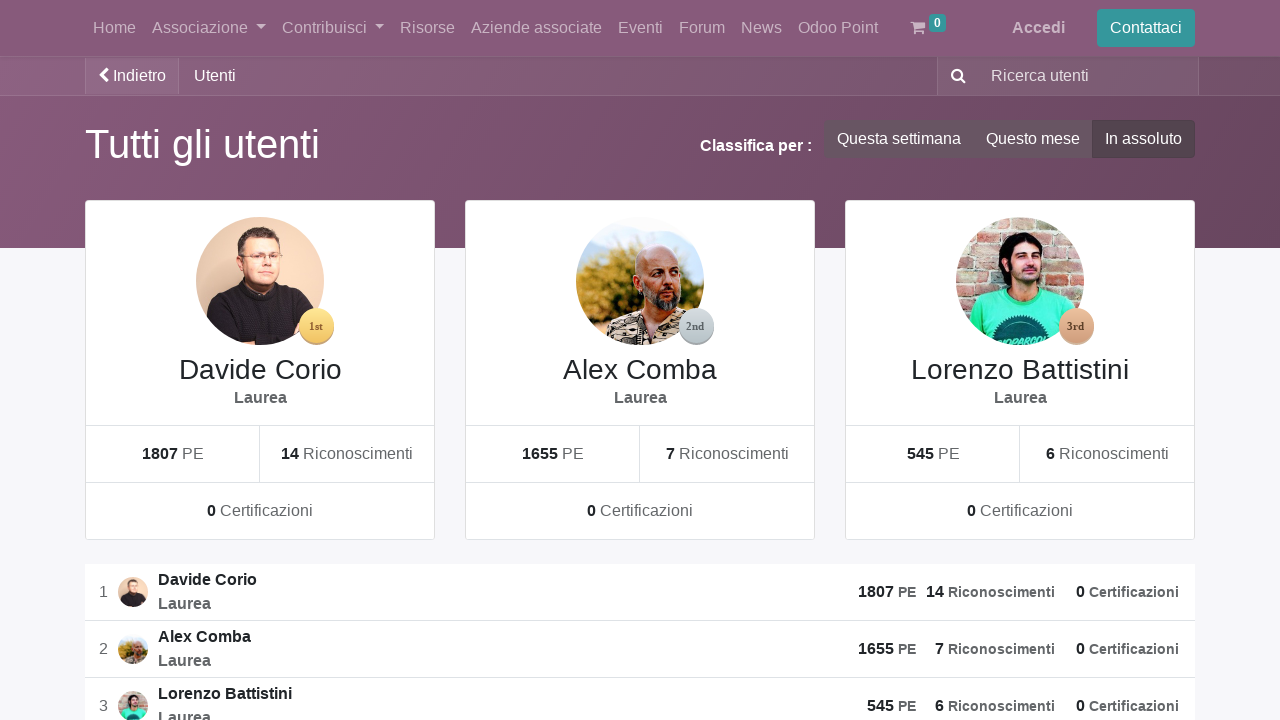

--- FILE ---
content_type: text/html; charset=utf-8
request_url: https://www.odoo-italia.org/profile/users?forum_origin=/forum/forum-1/12-creazione-ddt-con-il-modulo-l10n-it-ddt-673
body_size: 8200
content:
<!DOCTYPE html>
        
        
        
<html lang="it-IT" data-website-id="1" data-main-object="ir.ui.view(2294,)" data-add2cart-redirect="1">
    <head>
        <meta charset="utf-8"/>
        <meta http-equiv="X-UA-Compatible" content="IE=edge,chrome=1"/>
            <meta name="viewport" content="width=device-width, initial-scale=1, user-scalable=no"/>
        <meta name="viewport" content="width=device-width, initial-scale=1"/>
        <meta name="generator" content="Odoo"/>
            
        <meta property="og:type" content="website"/>
        <meta property="og:title" content="Users Page | Associazione Odoo Italia"/>
        <meta property="og:site_name" content="Odoo Italia APS"/>
        <meta property="og:url" content="https://www.odoo-italia.org/profile/users"/>
        <meta property="og:image" content="https://www.odoo-italia.org/web/image/website/1/social_default_image?unique=01f2c0e"/>
            
        <meta name="twitter:card" content="summary_large_image"/>
        <meta name="twitter:title" content="Users Page | Associazione Odoo Italia"/>
        <meta name="twitter:image" content="https://www.odoo-italia.org/web/image/website/1/social_default_image/300x300?unique=01f2c0e"/>
        <meta name="twitter:site" content="@odooitalia"/>
        
        <link rel="canonical" href="https://www.odoo-italia.org/profile/users"/>
        
        <link rel="preconnect" href="https://fonts.gstatic.com/" crossorigin=""/>
        <title> Users Page | Associazione Odoo Italia </title>
        <link type="image/x-icon" rel="shortcut icon" href="/web/image/website/1/favicon?unique=01f2c0e"/>
        <link rel="preload" href="/web/static/src/libs/fontawesome/fonts/fontawesome-webfont.woff2?v=4.7.0" as="font" crossorigin=""/>
        <link type="text/css" rel="stylesheet" href="/web/assets/161792-13e2a5c/1/web.assets_frontend.min.css" data-asset-bundle="web.assets_frontend" data-asset-version="13e2a5c"/>
        <script id="web.layout.odooscript" type="text/javascript">
            var odoo = {
                csrf_token: "164eb46c741238ce04de42c60f214b1e86756cffo1800472457",
                debug: "",
            };
        </script>
        <script type="text/javascript">
            odoo.__session_info__ = {"is_admin": false, "is_system": false, "is_website_user": true, "user_id": false, "is_frontend": true, "profile_session": null, "profile_collectors": null, "profile_params": null, "show_effect": true, "bundle_params": {"lang": "en_US", "website_id": 1}, "translationURL": "/website/translations", "cache_hashes": {"translations": "92a00cd513c7bcefcf072c2e66c3de4d831eebdd"}, "geoip_country_code": null, "geoip_phone_code": null, "lang_url_code": "it_IT"};
            if (!/(^|;\s)tz=/.test(document.cookie)) {
                const userTZ = Intl.DateTimeFormat().resolvedOptions().timeZone;
                document.cookie = `tz=${userTZ}; path=/`;
            }
        </script>
        <script defer="defer" type="text/javascript" src="/web/assets/139029-bff2b9c/1/web.assets_frontend_minimal.min.js" data-asset-bundle="web.assets_frontend_minimal" data-asset-version="bff2b9c"></script>
        <script defer="defer" type="text/javascript" data-src="/web/assets/161793-9ce6274/1/web.assets_frontend_lazy.min.js" data-asset-bundle="web.assets_frontend_lazy" data-asset-version="9ce6274"></script>
        
        <!-- Meta Pixel Code -->
<script>
!function(f,b,e,v,n,t,s)
{if(f.fbq)return;n=f.fbq=function(){n.callMethod?
n.callMethod.apply(n,arguments):n.queue.push(arguments)};
if(!f._fbq)f._fbq=n;n.push=n;n.loaded=!0;n.version='2.0';
n.queue=[];t=b.createElement(e);t.async=!0;
t.src=v;s=b.getElementsByTagName(e)[0];
s.parentNode.insertBefore(t,s)}(window, document,'script',
'https://connect.facebook.net/en_US/fbevents.js');
fbq('init', '406820581753410');
fbq('track', 'PageView');
</script>
<noscript><img height="1" width="1" style="display:none"
src="https://www.facebook.com/tr?id=406820581753410&ev=PageView&noscript=1"
/></noscript>
<!-- End Meta Pixel Code -->
    </head>
    <body class="o_wprofile_body">
        <div id="wrapwrap" class="   ">
                <header id="top" data-anchor="true" data-name="Header" class="  o_header_fixed">
                    
    <nav data-name="Navbar" class="navbar navbar-expand-lg navbar-light o_colored_level o_cc shadow-sm">
        
            <div id="top_menu_container" class="container justify-content-start justify-content-lg-between">
                
    <span id="o_fake_navbar_brand"></span>
                
                <div id="top_menu_collapse" class="collapse navbar-collapse order-last order-lg-0">
    <ul id="top_menu" role="menu" class="nav navbar-nav o_menu_loading flex-grow-1">
        
                        
    <li role="presentation" class="nav-item">
        <a role="menuitem" href="https://www.odoo-italia.org" class="nav-link ">
            <span>Home</span>
        </a>
    </li>
    <li class="nav-item dropdown  ">
        <a data-bs-toggle="dropdown" href="#" class="nav-link dropdown-toggle ">
            <span>Associazione</span>
        </a>
        <ul class="dropdown-menu" role="menu">
    <li role="presentation" class="">
        <a role="menuitem" href="/aboutus" class="dropdown-item ">
            <span>Odoo Italia</span>
        </a>
    </li>
    <li role="presentation" class="">
        <a role="menuitem" href="/adesione-e-tesseramento" class="dropdown-item ">
            <span>Come associarsi</span>
        </a>
    </li>
    <li role="presentation" class="">
        <a role="menuitem" href="/atto-costitutivo" class="dropdown-item ">
            <span>Atto costitutivo</span>
        </a>
    </li>
    <li role="presentation" class="">
        <a role="menuitem" href="/lo-statuto" class="dropdown-item ">
            <span>Lo statuto</span>
        </a>
    </li>
    <li role="presentation" class="">
        <a role="menuitem" href="/il-regolamento" class="dropdown-item ">
            <span>Il regolamento</span>
        </a>
    </li>
    <li role="presentation" class="">
        <a role="menuitem" href="/codice-etico" class="dropdown-item ">
            <span>Codice etico</span>
        </a>
    </li>
    <li role="presentation" class="">
        <a role="menuitem" href="/bilancio" class="dropdown-item ">
            <span>Il bilancio</span>
        </a>
    </li>
        </ul>
    </li>
    <li class="nav-item dropdown  ">
        <a data-bs-toggle="dropdown" href="#" class="nav-link dropdown-toggle ">
            <span>Contribuisci</span>
        </a>
        <ul class="dropdown-menu" role="menu">
    <li role="presentation" class="">
        <a role="menuitem" href="/contribuire" class="dropdown-item ">
            <span>Come contribuire</span>
        </a>
    </li>
    <li role="presentation" class="">
        <a role="menuitem" href="/members" class="dropdown-item ">
            <span>Soci</span>
        </a>
    </li>
    <li role="presentation" class="">
        <a role="menuitem" href="/sponsor-1" class="dropdown-item ">
            <span>Sponsor</span>
        </a>
    </li>
    <li role="presentation" class="">
        <a role="menuitem" href="/shop" class="dropdown-item ">
            <span>Shop</span>
        </a>
    </li>
        </ul>
    </li>
    <li role="presentation" class="nav-item">
        <a role="menuitem" href="https://www.odoo-italia.org/risorse" class="nav-link ">
            <span>Risorse</span>
        </a>
    </li>
    <li role="presentation" class="nav-item">
        <a role="menuitem" href="/aziende-associate-odoo-italia" class="nav-link ">
            <span>Aziende associate</span>
        </a>
    </li>
    <li role="presentation" class="nav-item">
        <a role="menuitem" href="/event" class="nav-link ">
            <span>Eventi</span>
        </a>
    </li>
    <li role="presentation" class="nav-item">
        <a role="menuitem" href="/forum" class="nav-link ">
            <span>Forum</span>
        </a>
    </li>
    <li role="presentation" class="nav-item">
        <a role="menuitem" href="/blog/blog-odoo-italia-1" class="nav-link ">
            <span>News</span>
        </a>
    </li>
    <li role="presentation" class="nav-item">
        <a role="menuitem" href="/odoo-point" class="nav-link ">
            <span>Odoo Point</span>
        </a>
    </li>
        
            <li class="nav-item mx-lg-3 divider d-none"></li> 
            <li class="o_wsale_my_cart align-self-md-start  nav-item mx-lg-3">
                <a href="/shop/cart" class="nav-link">
                    <i class="fa fa-shopping-cart"></i>
                    <sup class="my_cart_quantity badge text-bg-primary" data-order-id="">0</sup>
                </a>
            </li>
        
                        
            <li class="nav-item ms-lg-auto o_no_autohide_item">
                <a href="/web/login" class="nav-link fw-bold">Accedi</a>
            </li>
                        
        
        
                    
    </ul>

                    
                </div>
                
        <div class="oe_structure oe_structure_solo ms-lg-4">
            <section class="s_text_block" data-snippet="s_text_block" data-name="Text">
                <div class="container">
                    <a href="/contactus" class="btn btn-primary btn_cta">Contattaci</a>
                </div>
            </section>
        </div>
                
    <button type="button" data-bs-toggle="collapse" data-bs-target="#top_menu_collapse" class="navbar-toggler ms-auto">
        <span class="navbar-toggler-icon o_not_editable"></span>
    </button>
            </div>
        
    </nav>
    
        </header>
                <main>
                    
            <div class="h-100 d-flex flex-column">
                <div id="wrap" class="o_wprofile_wrap mt-0 pb-5 ">
        <div class="o_wprofile_all_users_header o_wprofile_gradient mb-n5 pb-5">
        <div class="o_wprofile_all_users_nav">
            <div class="container">
                <div class="row align-items-center justify-content-between">
                    
            <div class="o_wprofile_all_users_nav_btn_container col pe-0 flex-grow-0">
                <a class="o_wprofile_all_users_nav_btn btn text-nowrap" href="/forum/forum-1/12-creazione-ddt-con-il-modulo-l10n-it-ddt-673">
                    <i class="fa fa-chevron-left small"></i> Indietro
                </a>
            </div>
                    <nav aria-label="percorso di navigazione" class="col d-none d-md-flex">
                        <ol class="breadcrumb bg-transparent mb-0 ps-0 py-0">
                            <li class="breadcrumb-item active">
                                <a href="/profile/users">Utenti</a>
                            </li>
                        </ol>
                    </nav>

                    <div class="col d-none d-md-flex flex-row align-items-center justify-content-end">
                        
                        <form role="search" method="get" action="/profile/users">
                            <div class="input-group o_wprofile_course_nav_search ms-1 position-relative">
                                <button class="btn btn-link text-white border-1 rounded-0 pe-1 me-2" type="submit" aria-label="Ricerca" title="Ricerca">
                                    <i class="fa fa-search border-1"></i>
                                </button>
                                <input type="text" class="form-control border-0 rounded-0 bg-transparent text-white ms-auto" name="search" placeholder="Ricerca utenti"/>
                                <input type="hidden" name="group_by" value="all"/>
                            </div>
                        </form>
                    </div>

                    
                    <div class="col d-md-none py-1 o_wprofile_user_profile_sub_nav_mobile_col">
                        <div class="btn-group w-100 position-relative" role="group" aria-label="Sottonavigazione dispositivo mobile">
                            <div class="btn-group w-100 ms-2">
                                <a class="btn bg-black-25 text-white dropdown-toggle" href="#" role="button" data-bs-toggle="dropdown" aria-haspopup="true" aria-expanded="false">Nav.</a>

                                <ul class="dropdown-menu">
                                    <a class="dropdown-item" href="/">Pagina iniziale</a>
                                    <a class="dropdown-item" href="/profile/users">└ Utenti</a>
                                </ul>
                            </div>

                            <div class="btn-group ms-1 position-static me-2">
                                <a class="btn bg-black-25 text-white dropdown-toggle" href="#" role="button" data-bs-toggle="dropdown" aria-haspopup="true" aria-expanded="false"><i class="fa fa-search"></i></a>
                                <div class="dropdown-menu dropdown-menu-end w-100" style="right: 10px;">
                                    <form class="px-3" role="search" method="get" action="/profile/users">
                                        <div class="input-group">
                                            <input type="text" class="form-control" name="search" placeholder="Ricerca utenti"/>
                                            <button class="btn btn-primary" type="submit" aria-label="Ricerca" title="Ricerca">
                                                <i class="fa fa-search"></i>
                                            </button>
                                        </div>
                                    </form>
                                </div>
                            </div>
                        </div>
                    </div>
                </div>
            </div>
        </div>
            <div class="container">
                <h1 class="py-4 text-white d-inline-block">Tutti gli utenti</h1>
                <div class="py-4 float-end">
                    <strong class="mb-3 text-white me-2">Classifica per :</strong>
                    <div class="mb-3 btn-group">
                        <a class="btn btn-secondary " href="/profile/users?group_by=week">Questa settimana</a>
                        <a class="btn btn-secondary " href="/profile/users?group_by=month">Questo mese</a>
                        <a class="btn btn-secondary active" href="/profile/users">In assoluto</a>
                    </div>
                </div>
            </div>
        </div>
        <div class="container mb32">
            <div class="row mb-3">
                <div class="col-md-4 d-flex flex-grow-1" onclick="location.href=&#39;/profile/user/8&#39;;">
        <div class="card w-100 text-center mb-2 border-bottom-0 o_wprofile_pointer">
            <div class="card-body">
                <div class="d-inline-block position-relative">
                    <img class="rounded-circle img-fluid" style="width: 128px; height: 128px; object-fit: cover;" src="/profile/avatar/8?field=avatar_256" loading="lazy"/>
                    <img class="position-absolute" alt="Livello utente" style="bottom: 0; right: -10px" src="/website_profile/static/src/img/rank_1.svg" loading="lazy"/>
                </div>
                <h3 class="mt-2 mb-0">Davide Corio</h3>
                <strong class="text-muted">Laurea</strong>
            </div>
            <div class="row mx-0 o_wprofile_top3_card_footer text-nowrap">
                <div class="col py-3"><b>1807</b> <span class="text-muted">PE</span></div>
                <div class="col py-3"><b>14</b> <span class="text-muted">Riconoscimenti</span></div>
            <div class="col py-3"><b>0</b> <span class="text-muted">Certificazioni</span></div>
            </div>
        </div>
                </div><div class="col-md-4 d-flex flex-grow-1" onclick="location.href=&#39;/profile/user/32&#39;;">
        <div class="card w-100 text-center mb-2 border-bottom-0 o_wprofile_pointer">
            <div class="card-body">
                <div class="d-inline-block position-relative">
                    <img class="rounded-circle img-fluid" style="width: 128px; height: 128px; object-fit: cover;" src="/profile/avatar/32?field=avatar_256" loading="lazy"/>
                    <img class="position-absolute" alt="Livello utente" style="bottom: 0; right: -10px" src="/website_profile/static/src/img/rank_2.svg" loading="lazy"/>
                </div>
                <h3 class="mt-2 mb-0">Alex Comba</h3>
                <strong class="text-muted">Laurea</strong>
            </div>
            <div class="row mx-0 o_wprofile_top3_card_footer text-nowrap">
                <div class="col py-3"><b>1655</b> <span class="text-muted">PE</span></div>
                <div class="col py-3"><b>7</b> <span class="text-muted">Riconoscimenti</span></div>
            <div class="col py-3"><b>0</b> <span class="text-muted">Certificazioni</span></div>
            </div>
        </div>
                </div><div class="col-md-4 d-flex flex-grow-1" onclick="location.href=&#39;/profile/user/9&#39;;">
        <div class="card w-100 text-center mb-2 border-bottom-0 o_wprofile_pointer">
            <div class="card-body">
                <div class="d-inline-block position-relative">
                    <img class="rounded-circle img-fluid" style="width: 128px; height: 128px; object-fit: cover;" src="/profile/avatar/9?field=avatar_256" loading="lazy"/>
                    <img class="position-absolute" alt="Livello utente" style="bottom: 0; right: -10px" src="/website_profile/static/src/img/rank_3.svg" loading="lazy"/>
                </div>
                <h3 class="mt-2 mb-0">Lorenzo Battistini</h3>
                <strong class="text-muted">Laurea</strong>
            </div>
            <div class="row mx-0 o_wprofile_top3_card_footer text-nowrap">
                <div class="col py-3"><b>545</b> <span class="text-muted">PE</span></div>
                <div class="col py-3"><b>6</b> <span class="text-muted">Riconoscimenti</span></div>
            <div class="col py-3"><b>0</b> <span class="text-muted">Certificazioni</span></div>
            </div>
        </div>
                </div>
            </div>
            <table class="table table-sm">
                    <tr onclick="location.href=&#39;/profile/user/8&#39;;" class="o_wprofile_pointer bg-white ">
        <td class="align-middle text-end text-muted" style="width: 0">
            <span>1</span>
        </td>
        <td class="align-middle d-none d-sm-table-cell">
            <img class="o_object_fit_cover rounded-circle o_wprofile_img_small" width="30" height="30" src="/profile/avatar/8?field=avatar_128" loading="lazy"/>
        </td>
        <td class="align-middle w-md-75">
            <span class="fw-bold">Davide Corio</span><br/>
            <span class="text-muted fw-bold">Laurea</span>
        </td>
        <td class="align-middle text-nowrap">
        </td>
        <td class="align-middle fw-bold text-end text-nowrap">
        </td>
        <td class="align-middle fw-bold text-end text-nowrap">
            <b>1807</b> <span class="text-muted small fw-bold">PE</span>
        </td>
        <td class="align-middle fw-bold text-end pe-3 text-nowrap all_user_badge_count">
            <b>14</b> <span class="text-muted small fw-bold">Riconoscimenti</span>
        </td>
            <td class="align-middle text-end pe-3 text-nowrap all_user_certification_count">
                <b>0</b> <span class="text-muted small fw-bold">Certificazioni</span>
            </td>
                    </tr>
                    <tr onclick="location.href=&#39;/profile/user/32&#39;;" class="o_wprofile_pointer bg-white ">
        <td class="align-middle text-end text-muted" style="width: 0">
            <span>2</span>
        </td>
        <td class="align-middle d-none d-sm-table-cell">
            <img class="o_object_fit_cover rounded-circle o_wprofile_img_small" width="30" height="30" src="/profile/avatar/32?field=avatar_128" loading="lazy"/>
        </td>
        <td class="align-middle w-md-75">
            <span class="fw-bold">Alex Comba</span><br/>
            <span class="text-muted fw-bold">Laurea</span>
        </td>
        <td class="align-middle text-nowrap">
        </td>
        <td class="align-middle fw-bold text-end text-nowrap">
        </td>
        <td class="align-middle fw-bold text-end text-nowrap">
            <b>1655</b> <span class="text-muted small fw-bold">PE</span>
        </td>
        <td class="align-middle fw-bold text-end pe-3 text-nowrap all_user_badge_count">
            <b>7</b> <span class="text-muted small fw-bold">Riconoscimenti</span>
        </td>
            <td class="align-middle text-end pe-3 text-nowrap all_user_certification_count">
                <b>0</b> <span class="text-muted small fw-bold">Certificazioni</span>
            </td>
                    </tr>
                    <tr onclick="location.href=&#39;/profile/user/9&#39;;" class="o_wprofile_pointer bg-white ">
        <td class="align-middle text-end text-muted" style="width: 0">
            <span>3</span>
        </td>
        <td class="align-middle d-none d-sm-table-cell">
            <img class="o_object_fit_cover rounded-circle o_wprofile_img_small" width="30" height="30" src="/profile/avatar/9?field=avatar_128" loading="lazy"/>
        </td>
        <td class="align-middle w-md-75">
            <span class="fw-bold">Lorenzo Battistini</span><br/>
            <span class="text-muted fw-bold">Laurea</span>
        </td>
        <td class="align-middle text-nowrap">
        </td>
        <td class="align-middle fw-bold text-end text-nowrap">
        </td>
        <td class="align-middle fw-bold text-end text-nowrap">
            <b>545</b> <span class="text-muted small fw-bold">PE</span>
        </td>
        <td class="align-middle fw-bold text-end pe-3 text-nowrap all_user_badge_count">
            <b>6</b> <span class="text-muted small fw-bold">Riconoscimenti</span>
        </td>
            <td class="align-middle text-end pe-3 text-nowrap all_user_certification_count">
                <b>0</b> <span class="text-muted small fw-bold">Certificazioni</span>
            </td>
                    </tr>
                    <tr onclick="location.href=&#39;/profile/user/10&#39;;" class="o_wprofile_pointer bg-white ">
        <td class="align-middle text-end text-muted" style="width: 0">
            <span>4</span>
        </td>
        <td class="align-middle d-none d-sm-table-cell">
            <img class="o_object_fit_cover rounded-circle o_wprofile_img_small" width="30" height="30" src="/profile/avatar/10?field=avatar_128" loading="lazy"/>
        </td>
        <td class="align-middle w-md-75">
            <span class="fw-bold">Sergio Corato</span><br/>
            <span class="text-muted fw-bold">Studente</span>
        </td>
        <td class="align-middle text-nowrap">
        </td>
        <td class="align-middle fw-bold text-end text-nowrap">
        </td>
        <td class="align-middle fw-bold text-end text-nowrap">
            <b>452</b> <span class="text-muted small fw-bold">PE</span>
        </td>
        <td class="align-middle fw-bold text-end pe-3 text-nowrap all_user_badge_count">
            <b>11</b> <span class="text-muted small fw-bold">Riconoscimenti</span>
        </td>
            <td class="align-middle text-end pe-3 text-nowrap all_user_certification_count">
                <b>0</b> <span class="text-muted small fw-bold">Certificazioni</span>
            </td>
                    </tr>
                    <tr onclick="location.href=&#39;/profile/user/6&#39;;" class="o_wprofile_pointer bg-white ">
        <td class="align-middle text-end text-muted" style="width: 0">
            <span>5</span>
        </td>
        <td class="align-middle d-none d-sm-table-cell">
            <img class="o_object_fit_cover rounded-circle o_wprofile_img_small" width="30" height="30" src="/profile/avatar/6?field=avatar_128" loading="lazy"/>
        </td>
        <td class="align-middle w-md-75">
            <span class="fw-bold">Marco Calcagni</span><br/>
            <span class="text-muted fw-bold">Studente</span>
        </td>
        <td class="align-middle text-nowrap">
        </td>
        <td class="align-middle fw-bold text-end text-nowrap">
        </td>
        <td class="align-middle fw-bold text-end text-nowrap">
            <b>354</b> <span class="text-muted small fw-bold">PE</span>
        </td>
        <td class="align-middle fw-bold text-end pe-3 text-nowrap all_user_badge_count">
            <b>8</b> <span class="text-muted small fw-bold">Riconoscimenti</span>
        </td>
            <td class="align-middle text-end pe-3 text-nowrap all_user_certification_count">
                <b>0</b> <span class="text-muted small fw-bold">Certificazioni</span>
            </td>
                    </tr>
                    <tr onclick="location.href=&#39;/profile/user/11&#39;;" class="o_wprofile_pointer bg-white ">
        <td class="align-middle text-end text-muted" style="width: 0">
            <span>6</span>
        </td>
        <td class="align-middle d-none d-sm-table-cell">
            <img class="o_object_fit_cover rounded-circle o_wprofile_img_small" width="30" height="30" src="/profile/avatar/11?field=avatar_128" loading="lazy"/>
        </td>
        <td class="align-middle w-md-75">
            <span class="fw-bold">Marcelo Frare</span><br/>
            <span class="text-muted fw-bold">Studente</span>
        </td>
        <td class="align-middle text-nowrap">
        </td>
        <td class="align-middle fw-bold text-end text-nowrap">
        </td>
        <td class="align-middle fw-bold text-end text-nowrap">
            <b>175</b> <span class="text-muted small fw-bold">PE</span>
        </td>
        <td class="align-middle fw-bold text-end pe-3 text-nowrap all_user_badge_count">
            <b>8</b> <span class="text-muted small fw-bold">Riconoscimenti</span>
        </td>
            <td class="align-middle text-end pe-3 text-nowrap all_user_certification_count">
                <b>0</b> <span class="text-muted small fw-bold">Certificazioni</span>
            </td>
                    </tr>
                    <tr onclick="location.href=&#39;/profile/user/110&#39;;" class="o_wprofile_pointer bg-white ">
        <td class="align-middle text-end text-muted" style="width: 0">
            <span>7</span>
        </td>
        <td class="align-middle d-none d-sm-table-cell">
            <img class="o_object_fit_cover rounded-circle o_wprofile_img_small" width="30" height="30" src="/profile/avatar/110?field=avatar_128" loading="lazy"/>
        </td>
        <td class="align-middle w-md-75">
            <span class="fw-bold">Walter Tosolini</span><br/>
            <span class="text-muted fw-bold">Studente</span>
        </td>
        <td class="align-middle text-nowrap">
        </td>
        <td class="align-middle fw-bold text-end text-nowrap">
        </td>
        <td class="align-middle fw-bold text-end text-nowrap">
            <b>101</b> <span class="text-muted small fw-bold">PE</span>
        </td>
        <td class="align-middle fw-bold text-end pe-3 text-nowrap all_user_badge_count">
            <b>7</b> <span class="text-muted small fw-bold">Riconoscimenti</span>
        </td>
            <td class="align-middle text-end pe-3 text-nowrap all_user_certification_count">
                <b>0</b> <span class="text-muted small fw-bold">Certificazioni</span>
            </td>
                    </tr>
                    <tr onclick="location.href=&#39;/profile/user/46&#39;;" class="o_wprofile_pointer bg-white ">
        <td class="align-middle text-end text-muted" style="width: 0">
            <span>8</span>
        </td>
        <td class="align-middle d-none d-sm-table-cell">
            <img class="o_object_fit_cover rounded-circle o_wprofile_img_small" width="30" height="30" src="/profile/avatar/46?field=avatar_128" loading="lazy"/>
        </td>
        <td class="align-middle w-md-75">
            <span class="fw-bold">Marco di Francesco</span><br/>
            <span class="text-muted fw-bold">Studente</span>
        </td>
        <td class="align-middle text-nowrap">
        </td>
        <td class="align-middle fw-bold text-end text-nowrap">
        </td>
        <td class="align-middle fw-bold text-end text-nowrap">
            <b>100</b> <span class="text-muted small fw-bold">PE</span>
        </td>
        <td class="align-middle fw-bold text-end pe-3 text-nowrap all_user_badge_count">
            <b>8</b> <span class="text-muted small fw-bold">Riconoscimenti</span>
        </td>
            <td class="align-middle text-end pe-3 text-nowrap all_user_certification_count">
                <b>0</b> <span class="text-muted small fw-bold">Certificazioni</span>
            </td>
                    </tr>
                    <tr onclick="location.href=&#39;/profile/user/190&#39;;" class="o_wprofile_pointer bg-white ">
        <td class="align-middle text-end text-muted" style="width: 0">
            <span>9</span>
        </td>
        <td class="align-middle d-none d-sm-table-cell">
            <img class="o_object_fit_cover rounded-circle o_wprofile_img_small" width="30" height="30" src="/profile/avatar/190?field=avatar_128" loading="lazy"/>
        </td>
        <td class="align-middle w-md-75">
            <span class="fw-bold">Andrea Piovesana</span><br/>
            <span class="text-muted fw-bold">Matricola</span>
        </td>
        <td class="align-middle text-nowrap">
        </td>
        <td class="align-middle fw-bold text-end text-nowrap">
        </td>
        <td class="align-middle fw-bold text-end text-nowrap">
            <b>92</b> <span class="text-muted small fw-bold">PE</span>
        </td>
        <td class="align-middle fw-bold text-end pe-3 text-nowrap all_user_badge_count">
            <b>6</b> <span class="text-muted small fw-bold">Riconoscimenti</span>
        </td>
            <td class="align-middle text-end pe-3 text-nowrap all_user_certification_count">
                <b>0</b> <span class="text-muted small fw-bold">Certificazioni</span>
            </td>
                    </tr>
                    <tr onclick="location.href=&#39;/profile/user/143&#39;;" class="o_wprofile_pointer bg-white ">
        <td class="align-middle text-end text-muted" style="width: 0">
            <span>10</span>
        </td>
        <td class="align-middle d-none d-sm-table-cell">
            <img class="o_object_fit_cover rounded-circle o_wprofile_img_small" width="30" height="30" src="/profile/avatar/143?field=avatar_128" loading="lazy"/>
        </td>
        <td class="align-middle w-md-75">
            <span class="fw-bold">Enrico Maria Chellini</span><br/>
            <span class="text-muted fw-bold">Matricola</span>
        </td>
        <td class="align-middle text-nowrap">
        </td>
        <td class="align-middle fw-bold text-end text-nowrap">
        </td>
        <td class="align-middle fw-bold text-end text-nowrap">
            <b>85</b> <span class="text-muted small fw-bold">PE</span>
        </td>
        <td class="align-middle fw-bold text-end pe-3 text-nowrap all_user_badge_count">
            <b>8</b> <span class="text-muted small fw-bold">Riconoscimenti</span>
        </td>
            <td class="align-middle text-end pe-3 text-nowrap all_user_certification_count">
                <b>0</b> <span class="text-muted small fw-bold">Certificazioni</span>
            </td>
                    </tr>
                    <tr onclick="location.href=&#39;/profile/user/2&#39;;" class="o_wprofile_pointer bg-white ">
        <td class="align-middle text-end text-muted" style="width: 0">
            <span>11</span>
        </td>
        <td class="align-middle d-none d-sm-table-cell">
            <img class="o_object_fit_cover rounded-circle o_wprofile_img_small" width="30" height="30" src="/profile/avatar/2?field=avatar_128" loading="lazy"/>
        </td>
        <td class="align-middle w-md-75">
            <span class="fw-bold">Andrea Cometa</span><br/>
            <span class="text-muted fw-bold">Matricola</span>
        </td>
        <td class="align-middle text-nowrap">
        </td>
        <td class="align-middle fw-bold text-end text-nowrap">
        </td>
        <td class="align-middle fw-bold text-end text-nowrap">
            <b>76</b> <span class="text-muted small fw-bold">PE</span>
        </td>
        <td class="align-middle fw-bold text-end pe-3 text-nowrap all_user_badge_count">
            <b>6</b> <span class="text-muted small fw-bold">Riconoscimenti</span>
        </td>
            <td class="align-middle text-end pe-3 text-nowrap all_user_certification_count">
                <b>0</b> <span class="text-muted small fw-bold">Certificazioni</span>
            </td>
                    </tr>
                    <tr onclick="location.href=&#39;/profile/user/54&#39;;" class="o_wprofile_pointer bg-white ">
        <td class="align-middle text-end text-muted" style="width: 0">
            <span>12</span>
        </td>
        <td class="align-middle d-none d-sm-table-cell">
            <img class="o_object_fit_cover rounded-circle o_wprofile_img_small" width="30" height="30" src="/profile/avatar/54?field=avatar_128" loading="lazy"/>
        </td>
        <td class="align-middle w-md-75">
            <span class="fw-bold">Davide Gazzotti</span><br/>
            <span class="text-muted fw-bold">Matricola</span>
        </td>
        <td class="align-middle text-nowrap">
        </td>
        <td class="align-middle fw-bold text-end text-nowrap">
        </td>
        <td class="align-middle fw-bold text-end text-nowrap">
            <b>73</b> <span class="text-muted small fw-bold">PE</span>
        </td>
        <td class="align-middle fw-bold text-end pe-3 text-nowrap all_user_badge_count">
            <b>5</b> <span class="text-muted small fw-bold">Riconoscimenti</span>
        </td>
            <td class="align-middle text-end pe-3 text-nowrap all_user_certification_count">
                <b>0</b> <span class="text-muted small fw-bold">Certificazioni</span>
            </td>
                    </tr>
                    <tr onclick="location.href=&#39;/profile/user/49&#39;;" class="o_wprofile_pointer bg-white ">
        <td class="align-middle text-end text-muted" style="width: 0">
            <span>13</span>
        </td>
        <td class="align-middle d-none d-sm-table-cell">
            <img class="o_object_fit_cover rounded-circle o_wprofile_img_small" width="30" height="30" src="/profile/avatar/49?field=avatar_128" loading="lazy"/>
        </td>
        <td class="align-middle w-md-75">
            <span class="fw-bold">Luca Subiaco</span><br/>
            <span class="text-muted fw-bold">Matricola</span>
        </td>
        <td class="align-middle text-nowrap">
        </td>
        <td class="align-middle fw-bold text-end text-nowrap">
        </td>
        <td class="align-middle fw-bold text-end text-nowrap">
            <b>65</b> <span class="text-muted small fw-bold">PE</span>
        </td>
        <td class="align-middle fw-bold text-end pe-3 text-nowrap all_user_badge_count">
            <b>10</b> <span class="text-muted small fw-bold">Riconoscimenti</span>
        </td>
            <td class="align-middle text-end pe-3 text-nowrap all_user_certification_count">
                <b>0</b> <span class="text-muted small fw-bold">Certificazioni</span>
            </td>
                    </tr>
                    <tr onclick="location.href=&#39;/profile/user/14&#39;;" class="o_wprofile_pointer bg-white ">
        <td class="align-middle text-end text-muted" style="width: 0">
            <span>14</span>
        </td>
        <td class="align-middle d-none d-sm-table-cell">
            <img class="o_object_fit_cover rounded-circle o_wprofile_img_small" width="30" height="30" src="/profile/avatar/14?field=avatar_128" loading="lazy"/>
        </td>
        <td class="align-middle w-md-75">
            <span class="fw-bold">Roberto  Fichera</span><br/>
            <span class="text-muted fw-bold">Matricola</span>
        </td>
        <td class="align-middle text-nowrap">
        </td>
        <td class="align-middle fw-bold text-end text-nowrap">
        </td>
        <td class="align-middle fw-bold text-end text-nowrap">
            <b>55</b> <span class="text-muted small fw-bold">PE</span>
        </td>
        <td class="align-middle fw-bold text-end pe-3 text-nowrap all_user_badge_count">
            <b>2</b> <span class="text-muted small fw-bold">Riconoscimenti</span>
        </td>
            <td class="align-middle text-end pe-3 text-nowrap all_user_certification_count">
                <b>0</b> <span class="text-muted small fw-bold">Certificazioni</span>
            </td>
                    </tr>
                    <tr onclick="location.href=&#39;/profile/user/208&#39;;" class="o_wprofile_pointer bg-white ">
        <td class="align-middle text-end text-muted" style="width: 0">
            <span>15</span>
        </td>
        <td class="align-middle d-none d-sm-table-cell">
            <img class="o_object_fit_cover rounded-circle o_wprofile_img_small" width="30" height="30" src="/profile/avatar/208?field=avatar_128" loading="lazy"/>
        </td>
        <td class="align-middle w-md-75">
            <span class="fw-bold">Alfredo Vittoria</span><br/>
            <span class="text-muted fw-bold">Matricola</span>
        </td>
        <td class="align-middle text-nowrap">
        </td>
        <td class="align-middle fw-bold text-end text-nowrap">
        </td>
        <td class="align-middle fw-bold text-end text-nowrap">
            <b>45</b> <span class="text-muted small fw-bold">PE</span>
        </td>
        <td class="align-middle fw-bold text-end pe-3 text-nowrap all_user_badge_count">
            <b>6</b> <span class="text-muted small fw-bold">Riconoscimenti</span>
        </td>
            <td class="align-middle text-end pe-3 text-nowrap all_user_certification_count">
                <b>0</b> <span class="text-muted small fw-bold">Certificazioni</span>
            </td>
                    </tr>
                    <tr onclick="location.href=&#39;/profile/user/130&#39;;" class="o_wprofile_pointer bg-white ">
        <td class="align-middle text-end text-muted" style="width: 0">
            <span>16</span>
        </td>
        <td class="align-middle d-none d-sm-table-cell">
            <img class="o_object_fit_cover rounded-circle o_wprofile_img_small" width="30" height="30" src="/profile/avatar/130?field=avatar_128" loading="lazy"/>
        </td>
        <td class="align-middle w-md-75">
            <span class="fw-bold">Gattuso Stefano</span><br/>
            <span class="text-muted fw-bold">Matricola</span>
        </td>
        <td class="align-middle text-nowrap">
        </td>
        <td class="align-middle fw-bold text-end text-nowrap">
        </td>
        <td class="align-middle fw-bold text-end text-nowrap">
            <b>36</b> <span class="text-muted small fw-bold">PE</span>
        </td>
        <td class="align-middle fw-bold text-end pe-3 text-nowrap all_user_badge_count">
            <b>7</b> <span class="text-muted small fw-bold">Riconoscimenti</span>
        </td>
            <td class="align-middle text-end pe-3 text-nowrap all_user_certification_count">
                <b>0</b> <span class="text-muted small fw-bold">Certificazioni</span>
            </td>
                    </tr>
                    <tr onclick="location.href=&#39;/profile/user/38&#39;;" class="o_wprofile_pointer bg-white ">
        <td class="align-middle text-end text-muted" style="width: 0">
            <span>17</span>
        </td>
        <td class="align-middle d-none d-sm-table-cell">
            <img class="o_object_fit_cover rounded-circle o_wprofile_img_small" width="30" height="30" src="/profile/avatar/38?field=avatar_128" loading="lazy"/>
        </td>
        <td class="align-middle w-md-75">
            <span class="fw-bold">Antonio Buonanno</span><br/>
            <span class="text-muted fw-bold">Matricola</span>
        </td>
        <td class="align-middle text-nowrap">
        </td>
        <td class="align-middle fw-bold text-end text-nowrap">
        </td>
        <td class="align-middle fw-bold text-end text-nowrap">
            <b>31</b> <span class="text-muted small fw-bold">PE</span>
        </td>
        <td class="align-middle fw-bold text-end pe-3 text-nowrap all_user_badge_count">
            <b>5</b> <span class="text-muted small fw-bold">Riconoscimenti</span>
        </td>
            <td class="align-middle text-end pe-3 text-nowrap all_user_certification_count">
                <b>0</b> <span class="text-muted small fw-bold">Certificazioni</span>
            </td>
                    </tr>
                    <tr onclick="location.href=&#39;/profile/user/196&#39;;" class="o_wprofile_pointer bg-white ">
        <td class="align-middle text-end text-muted" style="width: 0">
            <span>18</span>
        </td>
        <td class="align-middle d-none d-sm-table-cell">
            <img class="o_object_fit_cover rounded-circle o_wprofile_img_small" width="30" height="30" src="/profile/avatar/196?field=avatar_128" loading="lazy"/>
        </td>
        <td class="align-middle w-md-75">
            <span class="fw-bold">Cesetti Rocco</span><br/>
            <span class="text-muted fw-bold">Matricola</span>
        </td>
        <td class="align-middle text-nowrap">
        </td>
        <td class="align-middle fw-bold text-end text-nowrap">
        </td>
        <td class="align-middle fw-bold text-end text-nowrap">
            <b>25</b> <span class="text-muted small fw-bold">PE</span>
        </td>
        <td class="align-middle fw-bold text-end pe-3 text-nowrap all_user_badge_count">
            <b>4</b> <span class="text-muted small fw-bold">Riconoscimenti</span>
        </td>
            <td class="align-middle text-end pe-3 text-nowrap all_user_certification_count">
                <b>0</b> <span class="text-muted small fw-bold">Certificazioni</span>
            </td>
                    </tr>
                    <tr onclick="location.href=&#39;/profile/user/67&#39;;" class="o_wprofile_pointer bg-white ">
        <td class="align-middle text-end text-muted" style="width: 0">
            <span>19</span>
        </td>
        <td class="align-middle d-none d-sm-table-cell">
            <img class="o_object_fit_cover rounded-circle o_wprofile_img_small" width="30" height="30" src="/profile/avatar/67?field=avatar_128" loading="lazy"/>
        </td>
        <td class="align-middle w-md-75">
            <span class="fw-bold">Vito Falco</span><br/>
            <span class="text-muted fw-bold">Matricola</span>
        </td>
        <td class="align-middle text-nowrap">
        </td>
        <td class="align-middle fw-bold text-end text-nowrap">
        </td>
        <td class="align-middle fw-bold text-end text-nowrap">
            <b>19</b> <span class="text-muted small fw-bold">PE</span>
        </td>
        <td class="align-middle fw-bold text-end pe-3 text-nowrap all_user_badge_count">
            <b>4</b> <span class="text-muted small fw-bold">Riconoscimenti</span>
        </td>
            <td class="align-middle text-end pe-3 text-nowrap all_user_certification_count">
                <b>0</b> <span class="text-muted small fw-bold">Certificazioni</span>
            </td>
                    </tr>
                    <tr onclick="location.href=&#39;/profile/user/632&#39;;" class="o_wprofile_pointer bg-white ">
        <td class="align-middle text-end text-muted" style="width: 0">
            <span>20</span>
        </td>
        <td class="align-middle d-none d-sm-table-cell">
            <img class="o_object_fit_cover rounded-circle o_wprofile_img_small" width="30" height="30" src="/profile/avatar/632?field=avatar_128" loading="lazy"/>
        </td>
        <td class="align-middle w-md-75">
            <span class="fw-bold">Mauro</span><br/>
            <span class="text-muted fw-bold">Matricola</span>
        </td>
        <td class="align-middle text-nowrap">
        </td>
        <td class="align-middle fw-bold text-end text-nowrap">
        </td>
        <td class="align-middle fw-bold text-end text-nowrap">
            <b>17</b> <span class="text-muted small fw-bold">PE</span>
        </td>
        <td class="align-middle fw-bold text-end pe-3 text-nowrap all_user_badge_count">
            <b>3</b> <span class="text-muted small fw-bold">Riconoscimenti</span>
        </td>
            <td class="align-middle text-end pe-3 text-nowrap all_user_certification_count">
                <b>0</b> <span class="text-muted small fw-bold">Certificazioni</span>
            </td>
                    </tr>
                    <tr onclick="location.href=&#39;/profile/user/22&#39;;" class="o_wprofile_pointer bg-white ">
        <td class="align-middle text-end text-muted" style="width: 0">
            <span>21</span>
        </td>
        <td class="align-middle d-none d-sm-table-cell">
            <img class="o_object_fit_cover rounded-circle o_wprofile_img_small" width="30" height="30" src="/profile/avatar/22?field=avatar_128" loading="lazy"/>
        </td>
        <td class="align-middle w-md-75">
            <span class="fw-bold">Fabio Romaggioli</span><br/>
            <span class="text-muted fw-bold">Matricola</span>
        </td>
        <td class="align-middle text-nowrap">
        </td>
        <td class="align-middle fw-bold text-end text-nowrap">
        </td>
        <td class="align-middle fw-bold text-end text-nowrap">
            <b>13</b> <span class="text-muted small fw-bold">PE</span>
        </td>
        <td class="align-middle fw-bold text-end pe-3 text-nowrap all_user_badge_count">
            <b>6</b> <span class="text-muted small fw-bold">Riconoscimenti</span>
        </td>
            <td class="align-middle text-end pe-3 text-nowrap all_user_certification_count">
                <b>0</b> <span class="text-muted small fw-bold">Certificazioni</span>
            </td>
                    </tr>
                    <tr onclick="location.href=&#39;/profile/user/182&#39;;" class="o_wprofile_pointer bg-white ">
        <td class="align-middle text-end text-muted" style="width: 0">
            <span>22</span>
        </td>
        <td class="align-middle d-none d-sm-table-cell">
            <img class="o_object_fit_cover rounded-circle o_wprofile_img_small" width="30" height="30" src="/profile/avatar/182?field=avatar_128" loading="lazy"/>
        </td>
        <td class="align-middle w-md-75">
            <span class="fw-bold">Giuseppe Borruso</span><br/>
            <span class="text-muted fw-bold">Matricola</span>
        </td>
        <td class="align-middle text-nowrap">
        </td>
        <td class="align-middle fw-bold text-end text-nowrap">
        </td>
        <td class="align-middle fw-bold text-end text-nowrap">
            <b>13</b> <span class="text-muted small fw-bold">PE</span>
        </td>
        <td class="align-middle fw-bold text-end pe-3 text-nowrap all_user_badge_count">
            <b>5</b> <span class="text-muted small fw-bold">Riconoscimenti</span>
        </td>
            <td class="align-middle text-end pe-3 text-nowrap all_user_certification_count">
                <b>0</b> <span class="text-muted small fw-bold">Certificazioni</span>
            </td>
                    </tr>
                    <tr onclick="location.href=&#39;/profile/user/876&#39;;" class="o_wprofile_pointer bg-white ">
        <td class="align-middle text-end text-muted" style="width: 0">
            <span>23</span>
        </td>
        <td class="align-middle d-none d-sm-table-cell">
            <img class="o_object_fit_cover rounded-circle o_wprofile_img_small" width="30" height="30" src="/profile/avatar/876?field=avatar_128" loading="lazy"/>
        </td>
        <td class="align-middle w-md-75">
            <span class="fw-bold">Giuseppe Zarbo</span><br/>
            <span class="text-muted fw-bold">Matricola</span>
        </td>
        <td class="align-middle text-nowrap">
        </td>
        <td class="align-middle fw-bold text-end text-nowrap">
        </td>
        <td class="align-middle fw-bold text-end text-nowrap">
            <b>13</b> <span class="text-muted small fw-bold">PE</span>
        </td>
        <td class="align-middle fw-bold text-end pe-3 text-nowrap all_user_badge_count">
            <b>0</b> <span class="text-muted small fw-bold">Riconoscimenti</span>
        </td>
            <td class="align-middle text-end pe-3 text-nowrap all_user_certification_count">
                <b>0</b> <span class="text-muted small fw-bold">Certificazioni</span>
            </td>
                    </tr>
                    <tr onclick="location.href=&#39;/profile/user/100&#39;;" class="o_wprofile_pointer bg-white ">
        <td class="align-middle text-end text-muted" style="width: 0">
            <span>24</span>
        </td>
        <td class="align-middle d-none d-sm-table-cell">
            <img class="o_object_fit_cover rounded-circle o_wprofile_img_small" width="30" height="30" src="/profile/avatar/100?field=avatar_128" loading="lazy"/>
        </td>
        <td class="align-middle w-md-75">
            <span class="fw-bold">Antonello Ventre</span><br/>
            <span class="text-muted fw-bold">Matricola</span>
        </td>
        <td class="align-middle text-nowrap">
        </td>
        <td class="align-middle fw-bold text-end text-nowrap">
        </td>
        <td class="align-middle fw-bold text-end text-nowrap">
            <b>11</b> <span class="text-muted small fw-bold">PE</span>
        </td>
        <td class="align-middle fw-bold text-end pe-3 text-nowrap all_user_badge_count">
            <b>5</b> <span class="text-muted small fw-bold">Riconoscimenti</span>
        </td>
            <td class="align-middle text-end pe-3 text-nowrap all_user_certification_count">
                <b>0</b> <span class="text-muted small fw-bold">Certificazioni</span>
            </td>
                    </tr>
                    <tr onclick="location.href=&#39;/profile/user/278&#39;;" class="o_wprofile_pointer bg-white ">
        <td class="align-middle text-end text-muted" style="width: 0">
            <span>25</span>
        </td>
        <td class="align-middle d-none d-sm-table-cell">
            <img class="o_object_fit_cover rounded-circle o_wprofile_img_small" width="30" height="30" src="/profile/avatar/278?field=avatar_128" loading="lazy"/>
        </td>
        <td class="align-middle w-md-75">
            <span class="fw-bold">Mario Riva</span><br/>
            <span class="text-muted fw-bold">Matricola</span>
        </td>
        <td class="align-middle text-nowrap">
        </td>
        <td class="align-middle fw-bold text-end text-nowrap">
        </td>
        <td class="align-middle fw-bold text-end text-nowrap">
            <b>10</b> <span class="text-muted small fw-bold">PE</span>
        </td>
        <td class="align-middle fw-bold text-end pe-3 text-nowrap all_user_badge_count">
            <b>0</b> <span class="text-muted small fw-bold">Riconoscimenti</span>
        </td>
            <td class="align-middle text-end pe-3 text-nowrap all_user_certification_count">
                <b>0</b> <span class="text-muted small fw-bold">Certificazioni</span>
            </td>
                    </tr>
                    <tr onclick="location.href=&#39;/profile/user/164&#39;;" class="o_wprofile_pointer bg-white ">
        <td class="align-middle text-end text-muted" style="width: 0">
            <span>26</span>
        </td>
        <td class="align-middle d-none d-sm-table-cell">
            <img class="o_object_fit_cover rounded-circle o_wprofile_img_small" width="30" height="30" src="/profile/avatar/164?field=avatar_128" loading="lazy"/>
        </td>
        <td class="align-middle w-md-75">
            <span class="fw-bold">Alessandro Andreini</span><br/>
            <span class="text-muted fw-bold">Matricola</span>
        </td>
        <td class="align-middle text-nowrap">
        </td>
        <td class="align-middle fw-bold text-end text-nowrap">
        </td>
        <td class="align-middle fw-bold text-end text-nowrap">
            <b>9</b> <span class="text-muted small fw-bold">PE</span>
        </td>
        <td class="align-middle fw-bold text-end pe-3 text-nowrap all_user_badge_count">
            <b>4</b> <span class="text-muted small fw-bold">Riconoscimenti</span>
        </td>
            <td class="align-middle text-end pe-3 text-nowrap all_user_certification_count">
                <b>0</b> <span class="text-muted small fw-bold">Certificazioni</span>
            </td>
                    </tr>
                    <tr onclick="location.href=&#39;/profile/user/83&#39;;" class="o_wprofile_pointer bg-white ">
        <td class="align-middle text-end text-muted" style="width: 0">
            <span>27</span>
        </td>
        <td class="align-middle d-none d-sm-table-cell">
            <img class="o_object_fit_cover rounded-circle o_wprofile_img_small" width="30" height="30" src="/profile/avatar/83?field=avatar_128" loading="lazy"/>
        </td>
        <td class="align-middle w-md-75">
            <span class="fw-bold">EmerNet SRL Soluzioni Digitali</span><br/>
            <span class="text-muted fw-bold">Matricola</span>
        </td>
        <td class="align-middle text-nowrap">
        </td>
        <td class="align-middle fw-bold text-end text-nowrap">
        </td>
        <td class="align-middle fw-bold text-end text-nowrap">
            <b>7</b> <span class="text-muted small fw-bold">PE</span>
        </td>
        <td class="align-middle fw-bold text-end pe-3 text-nowrap all_user_badge_count">
            <b>5</b> <span class="text-muted small fw-bold">Riconoscimenti</span>
        </td>
            <td class="align-middle text-end pe-3 text-nowrap all_user_certification_count">
                <b>0</b> <span class="text-muted small fw-bold">Certificazioni</span>
            </td>
                    </tr>
                    <tr onclick="location.href=&#39;/profile/user/181&#39;;" class="o_wprofile_pointer bg-white ">
        <td class="align-middle text-end text-muted" style="width: 0">
            <span>28</span>
        </td>
        <td class="align-middle d-none d-sm-table-cell">
            <img class="o_object_fit_cover rounded-circle o_wprofile_img_small" width="30" height="30" src="/profile/avatar/181?field=avatar_128" loading="lazy"/>
        </td>
        <td class="align-middle w-md-75">
            <span class="fw-bold">Rosi Massimiliano</span><br/>
            <span class="text-muted fw-bold">Matricola</span>
        </td>
        <td class="align-middle text-nowrap">
        </td>
        <td class="align-middle fw-bold text-end text-nowrap">
        </td>
        <td class="align-middle fw-bold text-end text-nowrap">
            <b>7</b> <span class="text-muted small fw-bold">PE</span>
        </td>
        <td class="align-middle fw-bold text-end pe-3 text-nowrap all_user_badge_count">
            <b>1</b> <span class="text-muted small fw-bold">Riconoscimenti</span>
        </td>
            <td class="align-middle text-end pe-3 text-nowrap all_user_certification_count">
                <b>0</b> <span class="text-muted small fw-bold">Certificazioni</span>
            </td>
                    </tr>
                    <tr onclick="location.href=&#39;/profile/user/505&#39;;" class="o_wprofile_pointer bg-white ">
        <td class="align-middle text-end text-muted" style="width: 0">
            <span>29</span>
        </td>
        <td class="align-middle d-none d-sm-table-cell">
            <img class="o_object_fit_cover rounded-circle o_wprofile_img_small" width="30" height="30" src="/profile/avatar/505?field=avatar_128" loading="lazy"/>
        </td>
        <td class="align-middle w-md-75">
            <span class="fw-bold">Michele Pupin</span><br/>
            <span class="text-muted fw-bold">Matricola</span>
        </td>
        <td class="align-middle text-nowrap">
        </td>
        <td class="align-middle fw-bold text-end text-nowrap">
        </td>
        <td class="align-middle fw-bold text-end text-nowrap">
            <b>7</b> <span class="text-muted small fw-bold">PE</span>
        </td>
        <td class="align-middle fw-bold text-end pe-3 text-nowrap all_user_badge_count">
            <b>1</b> <span class="text-muted small fw-bold">Riconoscimenti</span>
        </td>
            <td class="align-middle text-end pe-3 text-nowrap all_user_certification_count">
                <b>0</b> <span class="text-muted small fw-bold">Certificazioni</span>
            </td>
                    </tr>
                    <tr onclick="location.href=&#39;/profile/user/154&#39;;" class="o_wprofile_pointer bg-white ">
        <td class="align-middle text-end text-muted" style="width: 0">
            <span>30</span>
        </td>
        <td class="align-middle d-none d-sm-table-cell">
            <img class="o_object_fit_cover rounded-circle o_wprofile_img_small" width="30" height="30" src="/profile/avatar/154?field=avatar_128" loading="lazy"/>
        </td>
        <td class="align-middle w-md-75">
            <span class="fw-bold">Gennaro Divittorio</span><br/>
            <span class="text-muted fw-bold">Matricola</span>
        </td>
        <td class="align-middle text-nowrap">
        </td>
        <td class="align-middle fw-bold text-end text-nowrap">
        </td>
        <td class="align-middle fw-bold text-end text-nowrap">
            <b>7</b> <span class="text-muted small fw-bold">PE</span>
        </td>
        <td class="align-middle fw-bold text-end pe-3 text-nowrap all_user_badge_count">
            <b>4</b> <span class="text-muted small fw-bold">Riconoscimenti</span>
        </td>
            <td class="align-middle text-end pe-3 text-nowrap all_user_certification_count">
                <b>0</b> <span class="text-muted small fw-bold">Certificazioni</span>
            </td>
                    </tr>
            </table>
            <div class="d-flex justify-content-center">
        <ul class="o_wprofile_pager fw-bold pagination m-0">
            <li class="page-item o_wprofile_pager_arrow disabled">
                <a class="page-link" href=""><i class="fa fa-step-backward"></i></a>
            </li>
            <li class="page-item o_wprofile_pager_arrow disabled">
                <a class="page-link" href=""><i class="fa fa-caret-left"></i></a>
            </li>
                <li class="page-item active disabled bg-primary rounded-circle"> <a class="page-link" href="/profile/users?forum_origin=%2Fforum%2Fforum-1%2F12-creazione-ddt-con-il-modulo-l10n-it-ddt-673">1</a></li>
                <li class="page-item "> <a class="page-link" href="/profile/users/page/2?forum_origin=%2Fforum%2Fforum-1%2F12-creazione-ddt-con-il-modulo-l10n-it-ddt-673">2</a></li>
            <li class="page-item o_wprofile_pager_arrow ">
                <a class="page-link" href="/profile/users/page/2?forum_origin=%2Fforum%2Fforum-1%2F12-creazione-ddt-con-il-modulo-l10n-it-ddt-673"><i class="fa fa-caret-right"></i></a>
            </li>
            <li class="page-item o_wprofile_pager_arrow ">
                <a class="page-link" href="/profile/users/page/2?forum_origin=%2Fforum%2Fforum-1%2F12-creazione-ddt-con-il-modulo-l10n-it-ddt-673"><i class="fa fa-step-forward"></i></a>
            </li>
        </ul>
            </div>
        </div>
                </div>
            </div>
        
                </main>
                <footer id="bottom" data-anchor="true" data-name="Footer" class="o_footer o_colored_level o_cc ">
                    <div id="footer" class="oe_structure oe_structure_solo">
      <section class="s_text_block pt16 pb8" data-snippet="s_text_block">
        <div class="container">
          <div class="row">
            <div class="col-lg-2">
              <h5>
                <b>Link</b>
              </h5>
              <ul class="list-unstyled">
                <li>
                  <a href="/partners" data-bs-original-title="" title="">
                    <font style="color: rgb(255, 255, 255);" data-bs-original-title="" title="" aria-describedby="tooltip286732">Partner italiani</font>
                  </a>
                </li>
                <li>
                  <a href="/forum" data-bs-original-title="" title="">
                    <font style="color: rgb(255, 255, 255);" data-bs-original-title="" title="" aria-describedby="tooltip186888">Forum</font>
                  </a>
                </li>
                <li>
                  <a href="/blog/blog-odoo-italia-1" data-bs-original-title="" title="">
                    <font style="color: rgb(255, 255, 255);">Blog</font>
                  </a>
                </li>
                <li>
                  <a href="/contribuire" data-bs-original-title="" title="" aria-describedby="tooltip211670">
                    <font style="color: rgb(255, 255, 255);">Contribuire</font>
                  </a>
                </li>
                <li>
                  <a href="/contactus">
                    <font style="color: rgb(255, 255, 255);">Contatti</font>
                  </a>
                </li>
              </ul>
            </div>
            <div class="col-lg-2 o_colored_level">
              <h5>
                <b>Ri<font style="color: rgb(255, 255, 255);">sorse</font></b>
              </h5>
              <ul class="list-unstyled">
                <li>
                  <a href="https://github.com/OCA/l10n-italy/" data-bs-original-title="" title="" aria-describedby="tooltip592553" target="_blank">
                    <font style="color: rgb(255, 255, 255);">GitHub&nbsp;</font>
                  </a>
                </li>
                <li>
                  <a href="https://runbot.odoo-community.org/runbot/repo/github-com-oca-l10n-italy-122" data-bs-original-title="" title="" aria-describedby="tooltip592553" target="_blank">
                    <font style="color: rgb(255, 255, 255);">Runbot</font>
                  </a>
                </li>
                <li>
                  <a href="https://github.com/OCA/l10n-italy/wiki/Traduzioni" data-bs-original-title="" title="" aria-describedby="tooltip592553" target="_blank">
                    <font style="color: rgb(255, 255, 255);">Traduzioni</font>
                  </a>
                </li>
                <li>
                  <a href="https://discord.gg/FeYcxprGdh" data-bs-original-title="" title="" target="_blank">
                    <font style="color: rgb(255, 255, 255);">Discord</font>
                  </a>
                <br/></li>
              </ul>
            </div>
            <div class="col-lg-4" id="connect">
              <h5 class="">
                <b>Contattaci</b>
              </h5>
              <ul class="list-unstyled">
                <li class="">
                  <p>Associazione Odoo Italia</p>
                </li>
                <li class="">C.F. 94200470485 - P.IVA&nbsp;IT03309970733<br/></li>
                <li>
                  <i class="fa fa-envelope"></i>
                  <span>associazioneodooitalia@gmail.com</span>
                  <br/>
                </li>
              </ul>
              <p class="">
                <a class="btn btn-sm btn-link" href="https://www.facebook.com/associazioneodooitalia">
                  <i class="fa fa-2x fa-facebook-square" style="color: rgb(255, 255, 255);"></i>
                </a>
                <a class="btn btn-sm btn-link" href="https://www.linkedin.com/company/associazione-odoo-italia">
                  <i class="fa fa-2x fa-linkedin" style="color: rgb(255, 255, 255);"></i>
                </a>
                <a class="btn btn-sm btn-link" href="https://github.com/OCA/l10n-italy/">
                  <i class="fa fa-2x fa-github" data-bs-original-title="" title="" aria-describedby="tooltip905094" style="color: rgb(255, 255, 255);"></i>
                </a>
                <a class="btn btn-sm btn-link" href="https://twitter.com/odooitalia">
                  <i class="fa fa-2x fa-twitter" data-bs-original-title="" title="" aria-describedby="tooltip407938" style="color: rgb(255, 255, 255);"></i>
                </a>
              </p>
            </div>
            <div class="col-lg-4">
              <h5 style="text-align: left;">
                <span>Odoo Italia APS</span>
                <small></small>
              </h5>
              <h5 style="text-align: justify;" class="">
                <span style="font-size: 14px;">Il nostro scopo è promuovere la diffusione della versione community di Odoo Italia e dare una forma strutturata e supporto alla comunità italiana</span>
              </h5>
              <p style="text-align: justify;" class=""></p>
            </div>
          </div>
        </div>
      </section>
    </div>
                </footer>
            </div>
            <script id="tracking_code" async="1" src="https://www.googletagmanager.com/gtag/js?id=UA-135066897-1"></script>
            <script>
                window.dataLayer = window.dataLayer || [];
                function gtag(){dataLayer.push(arguments);}
                gtag('js', new Date());
                gtag('config', 'UA-135066897-1');
            </script>
        
        </body>
</html>

--- FILE ---
content_type: image/svg+xml; charset=utf-8
request_url: https://www.odoo-italia.org/website_profile/static/src/img/rank_2.svg
body_size: 899
content:
<svg height="37" viewBox="0 0 35 37" width="35" xmlns="http://www.w3.org/2000/svg" xmlns:xlink="http://www.w3.org/1999/xlink"><defs><linearGradient id="a" x1="50%" x2="50%" y1="0%" y2="100%"><stop offset="0" stop-color="#d7dde1"/><stop offset="1" stop-color="#b7c3c8"/></linearGradient><circle id="b" cx="17.5" cy="17.5" r="17.5"/><filter id="c" height="111.4%" width="105.7%" x="-2.9%" y="-2.9%"><feOffset dy="2" in="SourceAlpha" result="shadowOffsetOuter1"/><feColorMatrix in="shadowOffsetOuter1" values="0 0 0 0 0.360784314   0 0 0 0 0.388235294   0 0 0 0 0.403921569  0 0 0 1 0"/></filter></defs><g fill="none" fill-rule="evenodd"><g fill-rule="nonzero"><use fill="#000" filter="url(#c)" xlink:href="#b"/><use fill="url(#a)" xlink:href="#b"/></g><text fill="#5c6367" font-family="Montserrat-Bold, Montserrat" font-size="11" font-weight="bold"><tspan x="6.615" y="22">2nd</tspan></text></g></svg>

--- FILE ---
content_type: image/svg+xml; charset=utf-8
request_url: https://www.odoo-italia.org/website_profile/static/src/img/rank_3.svg
body_size: 898
content:
<svg height="37" viewBox="0 0 35 37" width="35" xmlns="http://www.w3.org/2000/svg" xmlns:xlink="http://www.w3.org/1999/xlink"><defs><linearGradient id="a" x1="50%" x2="50%" y1="0%" y2="100%"><stop offset="0" stop-color="#ecc29f"/><stop offset="1" stop-color="#d09e7d"/></linearGradient><circle id="b" cx="17.5" cy="17.5" r="17.5"/><filter id="c" height="111.4%" width="105.7%" x="-2.9%" y="-2.9%"><feOffset dy="2" in="SourceAlpha" result="shadowOffsetOuter1"/><feColorMatrix in="shadowOffsetOuter1" values="0 0 0 0 0.62745098   0 0 0 0 0.462745098   0 0 0 0 0.329411765  0 0 0 1 0"/></filter></defs><g fill="none" fill-rule="evenodd"><g fill-rule="nonzero"><use fill="#000" filter="url(#c)" xlink:href="#b"/><use fill="url(#a)" xlink:href="#b"/></g><text fill="#5e4129" font-family="Montserrat-Bold, Montserrat" font-size="11" font-weight="bold"><tspan x="8.117" y="22">3rd</tspan></text></g></svg>